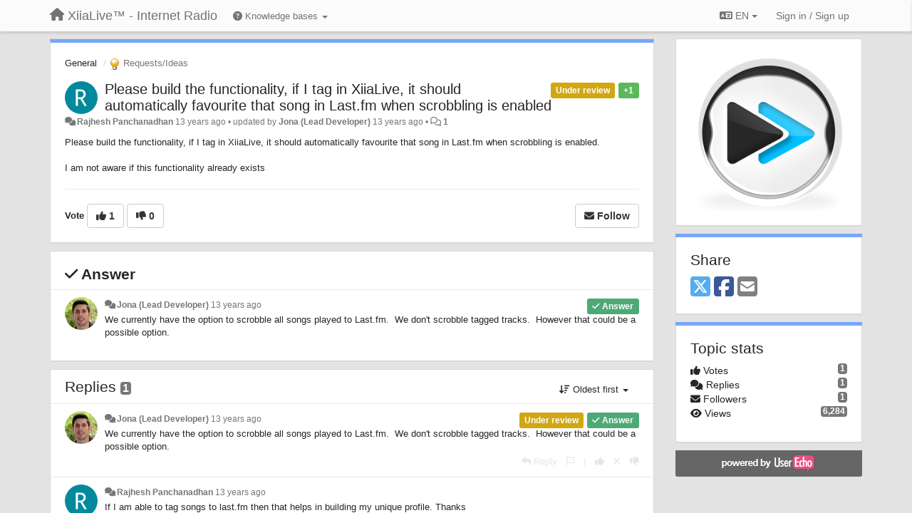

--- FILE ---
content_type: text/html; charset=utf-8
request_url: https://support.xiialive.com/communities/1/topics/396-please-build-the-functionality-if-i-tag-in-xiialive-it-should-automatically-favourite-that-song-in
body_size: 10483
content:
<!DOCTYPE html>
<html lang="en" dir="ltr">
  <head>
    <meta charset="utf-8">
    <meta http-equiv="X-UA-Compatible" content="IE=edge">

    
    <meta name="viewport" content="width=device-width, initial-scale=1.0" />    

    <meta name="description" content="
  Please build the functionality, if I tag in XiiaLive, it should automatically favourite that song in Last.fm when scrobbling is enabled.I am not aware if this functionality already exists
">
    <meta name="author" content="">
    <meta name="apple-mobile-web-app-capable" content="yes">

    <title>
  Please build the functionality, if I tag in XiiaLive, it … / General / XiiaLive™ - Internet Radio
</title>
    
  
  <meta name="title" content="Please build the functionality, if I tag in XiiaLive, it … / General / XiiaLive™ - Internet Radio" />
  


    
    <link rel="canonical" href="https://support.xiialive.com/communities/1/topics/396-please-build-the-functionality-if-i-tag-in-xiialive-it-should-automatically-favourite-that-song-in"/>
    

    

    
    <link rel="apple-touch-icon" href="https://xiialive.userecho.com/s/attachments/61/0/0/project_logo.png">
    

    


<script>
var initqueue = [];
var interface_mode = '';
var _uls_ls=(new Date()).getTime();
if (typeof __subfolder == 'undefined') var __subfolder='';

var _ue_globals=[];
_ue_globals['is_staff'] = false;
_ue_globals['lang_code'] = 'en';
_ue_globals['lang_direction'] = 'ltr';
_ue_globals['datepicker_lang_code'] = 'en';
_ue_globals['max_image_upload_size'] = 5242880;
_ue_globals['max_file_upload_size'] = 20971520;




_ue_globals['redactor_file_upload'] = true;

_ue_globals['redactor_ueactions'] = false;
_ue_globals['redactor_ue_ai'] = false;





function _checkYT(img){
	if(img.naturalHeight <= 90){
		var path = img.src;
		var altpath = path.replace('/maxresdefault.webp','/hqdefault.jpg').replace('/vi_webp/','/vi/');
		if (altpath != path){
			img.src = altpath;
		}
	}
}
</script>



  
        




    
    
    

    
    

    <link rel="stylesheet" href="/s/compress/css/output.ae92dd5887c7.css" type="text/css">

    

    <!-- HTML5 shim and Respond.js IE8 support of HTML5 elements and media queries -->
    <!--[if lt IE 9]>
      <script src="https://oss.maxcdn.com/libs/html5shiv/3.7.0/html5shiv.js"></script>
      <script src="https://oss.maxcdn.com/libs/respond.js/1.4.2/respond.min.js"></script>
    <![endif]-->

    



<style>

body {




}

/* Dashboard background color */


body {background-color: #E3E3E3;}

.module.module-topiclist .module-body {
  background-color: #E3E3E3;
}

/* Modules background color */
.panel {
background-color: #ffffff;
}

.ue_project_item {
background-color: #ffffff;
}

.module .module-body {
background-color: #ffffff;
}

.ue-content {
background-color: #ffffff;
}

.modal-content {
background-color: #ffffff;
}

.module-nav {
background-color: #ffffff;
}

.module-search .results-pane, .result-info {
background-color: #ffffff;
}

.module-topiclist .topic-item {
    background-color: #ffffff;
}

.module-topiclist .top-section {
    background-color: #ffffff;
    }

.module-topiclist .bottom-section {
    background-color: #ffffff;
    }

.navbar-nav .open .dropdown-menu {
    background-color: #ffffff;
}

.popover-title {
background-color: #f5f5f5;
}

.module-topiclist .tabbed ul.nav-pills, .module-topiclist .tabbed ul#tabs li.active a{
    background-color: #ffffff;
    color:#262626;
}


.dropdown-menu>li>a:hover, .btn-canned-response-dropdown .dropdown-menu>li>div.topic-item:hover {
 background-color: #ffffff;
}

/* Modules border color */

.panel-default {
border-color: #d8d8d8;
}

.ue-content table td {
border-color: #d8d8d8;
}

.ue-content table thead td {
    border-bottom: 3px solid #d8d8d8 !important;
}

.ue-content a.i_item_file:before{
    color: rgba(38,38,38,0.5) !important;
}

.module .module-body {
	border-color: #d8d8d8
}

.module {
    border-color: #d8d8d8
}

.form-control {
	border-color: #d8d8d8
}

.redactor-layer {
border-color: #d8d8d8
}

.admin-post-features {
border-bottom: 1px solid #d8d8d8;
}

.modal-header {
border-bottom: 1px solid #d8d8d8;
}

.modal-footer {
border-top: 1px solid #d8d8d8;
}

/*
.topic-solution {
border-color: #d8d8d8;
}
*/

/* Modules lighter color */



.bs-callout-info {
background-color: #f5f5f5;
}


.module-team h3 {
border-bottom: solid 1px #f5f5f5;
}

.comment-private {
background-color: #f5f5f5;
}

.comment-private .ue-content {
background-color: #f5f5f5;
}


.popover-content {
background-color: #ffffff;
}

.ue_project_item > div:first-child {
background-color: #f5f5f5;
}


.table-striped>tbody>tr:nth-child(odd)>td, .table-striped>tbody>tr:nth-child(odd)>th {
background-color: #f5f5f5;
}

.module .module-body .well {
background-color: #f5f5f5;
border-color:#d8d8d8;
}

.pagination>li>a, .pagination>li>span {
background-color: #f5f5f5;
border-color:#d8d8d8;
color:#262626;
}

.nav>li>a:hover, .nav>li>a:focus {
background-color: #f5f5f5;
}

.dropdown-menu {
background-color: #f5f5f5;
}

.dropdown-menu>li>a, .dropdown-menu>li>a:hover {
color:#262626;
}

.nav .open>a, .nav .open>a:hover, .nav .open>a:focus {
background-color: #f5f5f5;
}

.form-control {
background-color: #f5f5f5;
}

.form-control[disabled], .form-control[readonly], fieldset[disabled] .form-control{
background-color: #f5f5f5;
}

.editor-simulator {
  background: #f5f5f5;
  border: 1px solid #d8d8d8;
}

.redactor-layer {
    background-color: #f5f5f5;
}

/*
.redactor-box.redactor-styles-on {
  background-color: #ffffff;
}
*/
/*
body .redactor-box .ue-editor {
  background-color: #ffffff;
}*/
/*
.topic-solution {
background-color: #f5f5f5;
}
*/

/* Badge color */
.badge {
background-color: #
}

/* Font color */
.module-team .staff .username a {
    color:#262626;
}

.module-team .item-username a {
    color:#262626;
}

.ue_project_stats {
    color:#262626;
}


body, .module a,.widget .close  {
	color:#262626;
}

.user-mini-profile a {
    color:#262626;
}


.redactor-dropdown a {
    color: black;
}

.topic-header, .topic-item .topic-header a{
    color:#262626;
}


.form-control, .close {
    color:#262626;
}

.module-topiclist .topic-item:hover {
border-left: solid 4px rgba(38,38,38,0.5);
border-right: solid 4px rgba(38,38,38,0.5);
}


.comment-item:hover {
/*border-left: solid 4px rgba(38,38,38,0.5);
border-right: solid 4px rgba(38,38,38,0.5);
*/

background-color: rgba(245,245,245,0.8);
}

.frontend .navbar-fixed-top .dropdown-menu a {
    color:#262626;
}

/* Light font color */
.module-team .staff .title {
color: #7A7A7A;
}

.module-team .item-rating {
color: #7A7A7A;
}

/* Links color */
a {
color: #428bca;
}

.ue-content a {
color: #428bca;
}
.ue-content blockquote{
color:#262626;
}
.ue-content pre {
color:#262626;
background-color: #f5f5f5;
border-color: #d8d8d8;
word-break: keep-all;
}

.module-stats-topics h4 {
color: #428bca;
}

/* Navigation bar background color */
.frontend .navbar-fixed-top {
background-color: #fbfbfb;
}

.frontend .navbar-fixed-top .btn-default {
background-color: #fbfbfb;
}

.frontend .navbar {
border-color:#7F7F7F;
}

.frontend .navbar .nav>li>a:hover, .nav>li>a:focus {
background-color: #fbfbfb;
}

.frontend .navbar-fixed-top .nav .open>a,.frontend .navbar-fixed-top .nav .open>a:hover,.frontend .navbar-fixed-top .nav .open>a:focus {
background-color: #fbfbfb;
}

/* Navigation bar text color */
.frontend .navbar-fixed-top a, .frontend .navbar .nav > li > a {
color: #737373;
}

/* input group addons */
.input-group-addon {
background-color: #f5f5f5;
color: #262626;
border-color: #d8d8d8;
}

/*
.powered-by-ue-visibility .module-body {
background-color: #f5f5f5;
}
*/

.module-topiclist .topic-item.new-for-user,
.module-topiclist .topic-item.new-for-user .ue-content {
    background-color: #F2F5A9;
}




.module-categories ul > li.selected, .module-forums ul > li.selected, .module-user-profile-menu ul > li.selected{
background-color: rgba(245,245,245,0.8);
}







    
        /* PayPal Button */
.module.module-custom-script{
margin:10px 15px 10px 15px;
}
    








.powered-by-ue-visibility,
body .module.powered-by-ue-visibility,
body .module.powered-by-ue-visibility .module-body,
body .module.powered-by-ue-visibility .module-body a,
body .module.powered-by-ue-visibility .module-body a img{
    display: block !important;
    visibility: visible !important;
}
body .module.powered-by-ue-visibility .module-body a img{
    margin:auto;
}



</style>


    <link rel="shortcut icon" href="/s/images/favicon.ico" />



    
  </head>

<body class="frontend theme-default 
  dashboard layout-right-sidebar view-topic
" 
  data-forum-id='1'
>







    <div class="navbar navbar-fixed-top" role="navigation">
      <div class="container">

        


        <div class="navbar-header">
          <a class="navbar-brand" href="/"><i class="fas fa-home"></i><span class="hidden-sm placeholder"> XiiaLive™ - Internet Radio</span></a>
        </div>

        <div class="collapse2 navbar-collapse2">
          <ul class="nav navbar-nav hidden-xs">
            
              
              
              
              
              
            

            
              <li class="dropdown navbar-kb-forums">
                  <a class="dropdown-toggle" href="#" data-toggle="dropdown"><i class="fas fa-question-circle"></i><span class="hidden-xs kb-header"> Knowledge bases <b class="caret"></b></span></a>
                  <ul class="dropdown-menu">
                    
                      <li>
                        <a class="f3" style="padding-left:20px;white-space:nowrap;" href="/knowledge-bases/3-wiki">
                          <table style="width:100%;">
                            <tr>
                              <td class="text-align-left">Wiki</td>
                              <td class="text-align-right"><span  style="margin-left:10px;" class="badge">23</span></td>
                            </tr>
                          </table>
                        </a>
                      </li>
                    
                      <li>
                        <a class="f4" style="padding-left:20px;white-space:nowrap;" href="/knowledge-bases/4-release-notes">
                          <table style="width:100%;">
                            <tr>
                              <td class="text-align-left">Release notes</td>
                              <td class="text-align-right"><span  style="margin-left:10px;" class="badge">17</span></td>
                            </tr>
                          </table>
                        </a>
                      </li>
                    
                  </ul>
              </li>
            

            
          </ul>


        
        <button type="button" class="btn btn-default pull-right nav-button visible-xs offcanvas-toggle" data-toggle="offcanvas" aria-label="Menu"><i class="fas fa-bars"></i></button>
        
        
        <ul class="nav nav-right hidden-xs">
          



  
  <li class="dropdown light only-icon language-selector">
    <a class="dropdown-toggle btn btn-default" data-toggle="dropdown" href="#">
      <i class="fas fa-language hidden-xs"></i> EN <b class="caret"></b>
    </a>
    <ul class="dropdown-menu pull-right">
      
        <li dir="ltr" onclick="$(this).find('a').click();"><a href="/communities/1/topics/396-please-build-the-functionality-if-i-tag-in-xiialive-it-should-automatically-favourite-that-song-in?lang=en">English (EN)</a></li>
      
        <li dir="ltr" onclick="$(this).find('a').click();"><a href="/communities/1/topics/396-please-build-the-functionality-if-i-tag-in-xiialive-it-should-automatically-favourite-that-song-in?lang=ru">Русский (RU)</a></li>
      
        <li dir="ltr" onclick="$(this).find('a').click();"><a href="/communities/1/topics/396-please-build-the-functionality-if-i-tag-in-xiialive-it-should-automatically-favourite-that-song-in?lang=es">Español (ES)</a></li>
      
        <li dir="ltr" onclick="$(this).find('a').click();"><a href="/communities/1/topics/396-please-build-the-functionality-if-i-tag-in-xiialive-it-should-automatically-favourite-that-song-in?lang=fr">Français (FR)</a></li>
      
        <li dir="ltr" onclick="$(this).find('a').click();"><a href="/communities/1/topics/396-please-build-the-functionality-if-i-tag-in-xiialive-it-should-automatically-favourite-that-song-in?lang=de">Deutsch (DE)</a></li>
      
        <li dir="ltr" onclick="$(this).find('a').click();"><a href="/communities/1/topics/396-please-build-the-functionality-if-i-tag-in-xiialive-it-should-automatically-favourite-that-song-in?lang=nl">Nederlands (NL)</a></li>
      
        <li dir="ltr" onclick="$(this).find('a').click();"><a href="/communities/1/topics/396-please-build-the-functionality-if-i-tag-in-xiialive-it-should-automatically-favourite-that-song-in?lang=is">Íslenska (IS)</a></li>
      
        <li dir="ltr" onclick="$(this).find('a').click();"><a href="/communities/1/topics/396-please-build-the-functionality-if-i-tag-in-xiialive-it-should-automatically-favourite-that-song-in?lang=et">Eesti (ET)</a></li>
      
        <li dir="ltr" onclick="$(this).find('a').click();"><a href="/communities/1/topics/396-please-build-the-functionality-if-i-tag-in-xiialive-it-should-automatically-favourite-that-song-in?lang=kk">Қазақша (KK)</a></li>
      
        <li dir="ltr" onclick="$(this).find('a').click();"><a href="/communities/1/topics/396-please-build-the-functionality-if-i-tag-in-xiialive-it-should-automatically-favourite-that-song-in?lang=uk">‪Українська‬ (UK)</a></li>
      
        <li dir="ltr" onclick="$(this).find('a').click();"><a href="/communities/1/topics/396-please-build-the-functionality-if-i-tag-in-xiialive-it-should-automatically-favourite-that-song-in?lang=da">Dansk (DA)</a></li>
      
        <li dir="ltr" onclick="$(this).find('a').click();"><a href="/communities/1/topics/396-please-build-the-functionality-if-i-tag-in-xiialive-it-should-automatically-favourite-that-song-in?lang=ca">Català (CA)</a></li>
      
        <li dir="ltr" onclick="$(this).find('a').click();"><a href="/communities/1/topics/396-please-build-the-functionality-if-i-tag-in-xiialive-it-should-automatically-favourite-that-song-in?lang=pl">Polski (PL)</a></li>
      
    </ul>
  </li>




  
    <li class="link-signin"><a href="#" class="btn btn-default" onclick="showSigninPanel();return false;" aria-label="Sign in / Sign up"><span class="visible-xs visible-sm"><i style="padding-left: 3px;padding-right: 3px;" class="fas fa-sign-in-alt"></i></span><span class="hidden-xs hidden-sm">Sign in / Sign up</span></a></li>
  




<script>
function extractFullDomain(url){
	var location_array = url.split('/');
	var domain = "";
	for (i = 0; i < 3; i++) { 
    	domain += location_array[i];
    	if (i < 2) {
    		domain += "/";
    	}
	}
	return domain;
}
function showSigninPanel(locResult){
	
		params='';if (locResult) params = '?local_result='+escape(locResult);
		
		ue_modal({'src':'/dialog/signin/'+params, 'max-width':'500px', callback: function () {ueTriggerEvent(window, 'uesigninpopuploaded');}});
	
}



</script>


         </ul>
         


        </div><!-- /.nav-collapse -->


      </div><!-- /.container -->
    </div><!-- /.navbar -->

<div class="navbar-offcanvas">
<button class="btn btn-default back-button" data-toggle="offcanvas" aria-label="Menu"><i class="fas fa-chevron-right"></i></button>

<ul class="nav user-menu">
  



  
  <li class="dropdown light only-icon language-selector">
    <a class="dropdown-toggle btn btn-default" data-toggle="dropdown" href="#">
      <i class="fas fa-language hidden-xs"></i> EN <b class="caret"></b>
    </a>
    <ul class="dropdown-menu pull-right">
      
        <li dir="ltr" onclick="$(this).find('a').click();"><a href="/communities/1/topics/396-please-build-the-functionality-if-i-tag-in-xiialive-it-should-automatically-favourite-that-song-in?lang=en">English (EN)</a></li>
      
        <li dir="ltr" onclick="$(this).find('a').click();"><a href="/communities/1/topics/396-please-build-the-functionality-if-i-tag-in-xiialive-it-should-automatically-favourite-that-song-in?lang=ru">Русский (RU)</a></li>
      
        <li dir="ltr" onclick="$(this).find('a').click();"><a href="/communities/1/topics/396-please-build-the-functionality-if-i-tag-in-xiialive-it-should-automatically-favourite-that-song-in?lang=es">Español (ES)</a></li>
      
        <li dir="ltr" onclick="$(this).find('a').click();"><a href="/communities/1/topics/396-please-build-the-functionality-if-i-tag-in-xiialive-it-should-automatically-favourite-that-song-in?lang=fr">Français (FR)</a></li>
      
        <li dir="ltr" onclick="$(this).find('a').click();"><a href="/communities/1/topics/396-please-build-the-functionality-if-i-tag-in-xiialive-it-should-automatically-favourite-that-song-in?lang=de">Deutsch (DE)</a></li>
      
        <li dir="ltr" onclick="$(this).find('a').click();"><a href="/communities/1/topics/396-please-build-the-functionality-if-i-tag-in-xiialive-it-should-automatically-favourite-that-song-in?lang=nl">Nederlands (NL)</a></li>
      
        <li dir="ltr" onclick="$(this).find('a').click();"><a href="/communities/1/topics/396-please-build-the-functionality-if-i-tag-in-xiialive-it-should-automatically-favourite-that-song-in?lang=is">Íslenska (IS)</a></li>
      
        <li dir="ltr" onclick="$(this).find('a').click();"><a href="/communities/1/topics/396-please-build-the-functionality-if-i-tag-in-xiialive-it-should-automatically-favourite-that-song-in?lang=et">Eesti (ET)</a></li>
      
        <li dir="ltr" onclick="$(this).find('a').click();"><a href="/communities/1/topics/396-please-build-the-functionality-if-i-tag-in-xiialive-it-should-automatically-favourite-that-song-in?lang=kk">Қазақша (KK)</a></li>
      
        <li dir="ltr" onclick="$(this).find('a').click();"><a href="/communities/1/topics/396-please-build-the-functionality-if-i-tag-in-xiialive-it-should-automatically-favourite-that-song-in?lang=uk">‪Українська‬ (UK)</a></li>
      
        <li dir="ltr" onclick="$(this).find('a').click();"><a href="/communities/1/topics/396-please-build-the-functionality-if-i-tag-in-xiialive-it-should-automatically-favourite-that-song-in?lang=da">Dansk (DA)</a></li>
      
        <li dir="ltr" onclick="$(this).find('a').click();"><a href="/communities/1/topics/396-please-build-the-functionality-if-i-tag-in-xiialive-it-should-automatically-favourite-that-song-in?lang=ca">Català (CA)</a></li>
      
        <li dir="ltr" onclick="$(this).find('a').click();"><a href="/communities/1/topics/396-please-build-the-functionality-if-i-tag-in-xiialive-it-should-automatically-favourite-that-song-in?lang=pl">Polski (PL)</a></li>
      
    </ul>
  </li>




  
    <li class="link-signin"><a href="#" class="btn btn-default" onclick="showSigninPanel();return false;" aria-label="Sign in / Sign up"><span class="visible-xs visible-sm"><i style="padding-left: 3px;padding-right: 3px;" class="fas fa-sign-in-alt"></i></span><span class="hidden-xs hidden-sm">Sign in / Sign up</span></a></li>
  




<script>
function extractFullDomain(url){
	var location_array = url.split('/');
	var domain = "";
	for (i = 0; i < 3; i++) { 
    	domain += location_array[i];
    	if (i < 2) {
    		domain += "/";
    	}
	}
	return domain;
}
function showSigninPanel(locResult){
	
		params='';if (locResult) params = '?local_result='+escape(locResult);
		
		ue_modal({'src':'/dialog/signin/'+params, 'max-width':'500px', callback: function () {ueTriggerEvent(window, 'uesigninpopuploaded');}});
	
}



</script>


</ul>

</div>





<div id="wrap">

    <div class="container">
      

      
      <div id="content-wrapper" class="row row-offcanvas row-offcanvas-right">




        <!-- main -->
        <div class="main-content col-xs-12 col-sm-8 col-md-9">
          <div class="row">
            
  
    


   <div id="module_1" class="module module-topic" >
       	




<div class="topic-container">








<!-- Topic item -->
<div id="topic-396" data-topic-mode="full" data-topic-id="396" data-forum-id="1" class="topic-item topic-item-full">

<div class="module-body">



<ol class="breadcrumb" style="margin-bottom:0px;">

  <li><a href="/communities/1-general">General</a></li>

  <li class="active"><span class="topic-type-image" title="Requests/Ideas">

	
		
		
		
			<img src="/s/cache/33/a2/33a247611ce2e695282d435d1b0b9b08.png" width="16" height="16" alt="" style="width:16px;height:16px;"/>
		
		
	

Requests/Ideas</span></li>
</ol>





<div class="topic-avatar">
<img class="avatar ajax-popover clickable" onclick="window.open('/users/738-rajhesh-panchanadhan/topics/')" style="height:46px;width:46px;background-color:#03899C;" src="https://cdn.userecho.com/characters/82.png?1" data-popover-class="mini-profile" data-popover-object-id="738" data-popover-url="/dialog/user/738/mini-profile/" alt=""/>

</div>







<div class="topic-votes pull-right">
        <span  data-toggle="tooltip" title="1 vote"  class="label label-success">+1</span>
</div>








    
    
    <div class="topic-status topic-status-11">
        
        
        <span class="label label-sm" style="background-color:#D1A712">Under review</span>
        
        
    </div>
    
    
    

    


    <ul class="topic-actions" data-topic-id="396">
        
            
        
    </ul>
    

    

    


    
    
    <h1 class="topic-header"><a href='/communities/1/topics/396-please-build-the-functionality-if-i-tag-in-xiialive-it-should-automatically-favourite-that-song-in' target='_self'>Please build the functionality, if I tag in XiiaLive, it should automatically favourite that song in Last.fm when scrobbling is enabled</a></h1>
    
    
    


    
    <div class="topic-details">
        <i class="fa-fw fas fa-comments icon-source" title="via Forum" data-html="true" rel="tooltip"></i><a class="ajax-popover" href="/users/738-rajhesh-panchanadhan/topics/" data-popover-class="mini-profile" data-popover-object-id="738" data-popover-url="/dialog/user/738/mini-profile/">Rajhesh Panchanadhan</a> <span class="date-created" data-toggle="tooltip" title="Sept. 4, 2012, 5:33 a.m.">13 years ago</span>


        
            
        
        •
        
            <span class="topic-updated-info"> updated by <a class="ajax-popover" href="/users/1-jona/topics/" data-popover-class="mini-profile" data-popover-object-id="1" data-popover-url="/dialog/user/1/mini-profile/">Jona (Lead Developer)</a> <span class="date-updated" data-toggle="tooltip" title="July 23, 2013, 11:30 p.m.">13 years ago</span> • </span>
        

        <span class="topic-comment-count">
            <i class="far fa-comments"></i> <a href='/communities/1/topics/396-please-build-the-functionality-if-i-tag-in-xiialive-it-should-automatically-favourite-that-song-in' target='_self'>1</a>
        </span>

        <span id="fb396performer"></span>

        

        

    </div>
    


    


    
	<div class="topic-text ue-content"><div><p>Please build the functionality, if I tag in XiiaLive, it should automatically favourite that song in Last.fm when scrobbling is enabled.<br></p><p><br></p><p>I am not aware if this functionality already exists</p></div><div class="gradientback"></div></div>

	

	

    

    

	
            
            
            
    


	
	<div class="topic-tags">

                    
    					
                    
	</div>
	

	<!-- voting & follow -->
	
    


  <!-- voting & follow -->
  <div class="actions-bar">
  <div style="display:none"><input type="hidden" name="csrfmiddlewaretoken" value="sQoW0klxzUns25dFDANIRNPjdOsCdyq4E52PKUM0vvluJwFBbqbYawEb3WC5QhpZ"></div>
  
    <span class="vote-text hidden-xs">Vote</span>

    

      

        <button data-action="vote" data-toggle="tooltip" title="+1 this topic" data-vote-value="1" data-loading-text="<i class='fas fa-sync fa-spin'></i>" class="btn btn-default"><i class="fas fa-thumbs-up"></i> <span>1</span></button>

      

    
      

        <button data-action="vote" data-toggle="tooltip" title="-1 this topic" data-vote-value="-1" data-loading-text="<i class='fas fa-sync fa-spin'></i>" class="btn btn-default"><i class="fas fa-thumbs-down"></i> <span>0</span></button>
      
          
    
    
    
    <button data-action="vote" data-toggle="tooltip" title="Remove your vote from this topic" data-loading-text="<i class='fas fa-sync fa-spin'></i>" class="btn btn-default" style="font-weight:normal;display:none" data-vote-value="0">Undo</button>

    
  
  


  <button  class="btn btn-default pull-right btn-follow" data-toggle="tooltip" data-follow-text="Follow" data-following-text="Following" title="When somebody makes an update here, you will get an email with the details" data-loading-text="<i class='fas fa-sync fa-spin'></i>" data-object-type="topic" data-object-id="396" data-action="follow"><i class="fas fa-envelope"></i> <span>Follow</span></button>

  </div>
    


    <!-- voting for kb -->
    
    

    
    

    
    

    
    

    </div>


    
    
    

    
    
    
    <div class="module-body module-topic-answer" style="margin-top: 10px;border-top-width:1px;">
    <h3 style="font-weight:bold;"><i class="fas fa-check"></i>
    
    Answer
    
    </h3>
    <div class="topic-solution">
    <div class="comments-pinned">
		
            
            
<!-- Comment item -->
<div id="comment-1200" data-id="1200" data-depth="0" data-privacy-mode="1" data-is-answer="True" data-topic-status="11" class="comment-item co0  comment-answer" data-created="2012-09-09 21:38:06"data-user-id="1">
  	
	<div class="topic-avatar"><img class="avatar ajax-popover clickable" onclick="window.open('/users/1-jona/topics/')" style="height:46px;width:46px;background-color:#FFFFFF;" src="/s/cache/28/25/2825c4aa92a81c6b76e767ea91b8d237.png" data-popover-class="mini-profile" data-popover-object-id="1" data-popover-url="/dialog/user/1/mini-profile/" alt=""/>
</div>
	
	
	<div class="info-status comment-votes pull-right"><span class="label hidden">0</span></div>
	

    

	

	



	
	
	<div class="info-status pull-right answer"><span class="label label-default"><i class="fas fa-check"></i> Answer</span></div>
	
	

	
		<div class="topic-status">
	        <span class="label label-sm" style="background-color:#D1A712">Under review</span>
		</div>
	
	
	<div class="comment-details">
		<i class="fa-fw fas fa-comments icon-source" title="via Forum" data-html="true" rel="tooltip"></i><a class="author ajax-popover" href="/users/1-jona/topics/" data-popover-class="mini-profile" data-popover-object-id="1" data-popover-url="/dialog/user/1/mini-profile/">Jona (Lead Developer)</a> <a data-toggle="tooltip" data-html="true" title="Sept. 9, 2012, 9:38 p.m." href="#comment-1200">13 years ago</a>
    </div>
	<div class="comment-text ue-content"><p>We currently have the option to scrobble all songs played to Last.fm.  We don't scrobble tagged tracks.  However that could be a possible option.<br></p></div>
	



<div class="comment-actions-bar">
<ul class="comment-actions">
  
  
  
  
  

  
  
  

  


  
  
<li id="rl_ue_comments_threadedcomment_1200">
  	<div class="dropdown">
    <a class="dropdown-toggle" data-toggle="dropdown" href="#" title="Flag the message">
      <i class="far fa-flag"></i>
    </a>
    <ul class="dropdown-menu dropdown-menu-right" role="menu">
				<li class="dropdown-header">Is it?</li>
            	<li><a href="#" onclick="putReport('ue_comments.threadedcomment','1200',1);return false;">Inappropriate</a></li>
			    <li><a href="#" onclick="putReport('ue_comments.threadedcomment','1200',2);return false;">Spam</a></li>
    			<li><a href="#" onclick="putReport('ue_comments.threadedcomment','1200',3);return false;">Duplicate</a></li>
	 </div>
  </li>
  

  
    
    
    <li><span>|</span></li>
    <li>
      <a class='vote-up' data-action="upvote-comment" title="+1 this reply" data-toggle="tooltip" href="#" aria-label="+1 this reply">
        <i class="fas fa-thumbs-up"></i>
      </a>
    </li>

    <li>
      <a class='vote-cancel' data-action="cancelvote-comment" title="Cancel your vote" data-toggle="tooltip" href="#" aria-label="Cancel your vote">
        <i class="fas fa-times"></i>
      </a>
    </li>
    
    <li>
      <a class='vote-down' data-action="downvote-comment" title="-1 this reply" data-toggle="tooltip" href="#" aria-label="-1 this reply">
        <i class="fas fa-thumbs-down"></i>
      </a>
    </li>
    

    
    

  


  
</ul>
</div>



	
</div>
            
		
    	</div>
    </div>
    </div>
    
    
    
    

</div>


</div>


   </div>





<!-- comments -->
	<div class="module module-comments">
        <div class="module-body">

    <ul class="nav nav-pills">
    <li>

	<div class="text-21">

    
        
        Replies <span class="label label-default" style="padding: 0px 3px 1px 3px;" id="count">1</span>
        

        
    

    </div>

    </li>

    <li id="dropdown-sort" class="dropdown pull-right" data-toggle="tooltip" title="" data-original-title="Select sorting mode for comments">
    <a role="button" id="sort-combo-link" direction="up" class="dropdown-toggle" data-toggle="dropdown">

    <i class="fas fa-sort-amount-down"></i>
    Oldest first <b class="caret"></b></a>
    <ul class="dropdown-menu pull-right">
        <li data-action='reply-change-order' data-direction='down'><a href="#">Newest first</a></li>
        <li data-action='reply-change-order' data-direction='up'><a href="#">Oldest first</a></li>
    </ul>
    </li>

    </ul>


	



		

		<div class="comments-list" data-comments-order="up" data-topic-id="396">
			
<!-- Comment item -->
<div id="comment-1200" data-id="1200" data-depth="0" data-privacy-mode="1" data-is-answer="True" data-topic-status="11" class="comment-item co0  comment-answer" data-created="2012-09-09 21:38:06"data-user-id="1">
  	
	<div class="topic-avatar"><img class="avatar ajax-popover clickable" onclick="window.open('/users/1-jona/topics/')" style="height:46px;width:46px;background-color:#FFFFFF;" src="/s/cache/28/25/2825c4aa92a81c6b76e767ea91b8d237.png" data-popover-class="mini-profile" data-popover-object-id="1" data-popover-url="/dialog/user/1/mini-profile/" alt=""/>
</div>
	
	
	<div class="info-status comment-votes pull-right"><span class="label hidden">0</span></div>
	

    

	

	



	
	
	<div class="info-status pull-right answer"><span class="label label-default"><i class="fas fa-check"></i> Answer</span></div>
	
	

	
		<div class="topic-status">
	        <span class="label label-sm" style="background-color:#D1A712">Under review</span>
		</div>
	
	
	<div class="comment-details">
		<i class="fa-fw fas fa-comments icon-source" title="via Forum" data-html="true" rel="tooltip"></i><a class="author ajax-popover" href="/users/1-jona/topics/" data-popover-class="mini-profile" data-popover-object-id="1" data-popover-url="/dialog/user/1/mini-profile/">Jona (Lead Developer)</a> <a data-toggle="tooltip" data-html="true" title="Sept. 9, 2012, 9:38 p.m." href="#comment-1200">13 years ago</a>
    </div>
	<div class="comment-text ue-content"><p>We currently have the option to scrobble all songs played to Last.fm.  We don't scrobble tagged tracks.  However that could be a possible option.<br></p></div>
	



<div class="comment-actions-bar">
<ul class="comment-actions">
  
  
  
  
  <li><a data-type="reply-comment" data-action="reply-comment" href="#" aria-label="Reply"><i class="fas fa-reply"></i><span class="hidden-xs"> Reply</span></a></li>
  
  

  
  
  

  


  
  
<li id="rl_ue_comments_threadedcomment_1200">
  	<div class="dropdown">
    <a class="dropdown-toggle" data-toggle="dropdown" href="#" title="Flag the message">
      <i class="far fa-flag"></i>
    </a>
    <ul class="dropdown-menu dropdown-menu-right" role="menu">
				<li class="dropdown-header">Is it?</li>
            	<li><a href="#" onclick="putReport('ue_comments.threadedcomment','1200',1);return false;">Inappropriate</a></li>
			    <li><a href="#" onclick="putReport('ue_comments.threadedcomment','1200',2);return false;">Spam</a></li>
    			<li><a href="#" onclick="putReport('ue_comments.threadedcomment','1200',3);return false;">Duplicate</a></li>
	 </div>
  </li>
  

  
    
    
    <li><span>|</span></li>
    <li>
      <a class='vote-up' data-action="upvote-comment" title="+1 this reply" data-toggle="tooltip" href="#" aria-label="+1 this reply">
        <i class="fas fa-thumbs-up"></i>
      </a>
    </li>

    <li>
      <a class='vote-cancel' data-action="cancelvote-comment" title="Cancel your vote" data-toggle="tooltip" href="#" aria-label="Cancel your vote">
        <i class="fas fa-times"></i>
      </a>
    </li>
    
    <li>
      <a class='vote-down' data-action="downvote-comment" title="-1 this reply" data-toggle="tooltip" href="#" aria-label="-1 this reply">
        <i class="fas fa-thumbs-down"></i>
      </a>
    </li>
    

    
    

  


  
</ul>
</div>



	
</div>
<!-- Comment item -->
<div id="comment-1199" data-id="1199" data-depth="0" data-privacy-mode="1" class="comment-item co0 " data-created="2013-07-23 23:30:48"data-user-id="738">
  	
	<div class="topic-avatar"><img class="avatar ajax-popover clickable" onclick="window.open('/users/738-rajhesh-panchanadhan/topics/')" style="height:46px;width:46px;background-color:#03899C;" src="https://cdn.userecho.com/characters/82.png?1" data-popover-class="mini-profile" data-popover-object-id="738" data-popover-url="/dialog/user/738/mini-profile/" alt=""/>
</div>
	
	
	<div class="info-status comment-votes pull-right"><span class="label hidden">0</span></div>
	

    

	

	



	
	
	

	
	
	<div class="comment-details">
		<i class="fa-fw fas fa-comments icon-source" title="via Forum" data-html="true" rel="tooltip"></i><a class="author ajax-popover" href="/users/738-rajhesh-panchanadhan/topics/" data-popover-class="mini-profile" data-popover-object-id="738" data-popover-url="/dialog/user/738/mini-profile/">Rajhesh Panchanadhan</a> <a data-toggle="tooltip" data-html="true" title="July 23, 2013, 11:30 p.m." href="#comment-1199">13 years ago</a>
    </div>
	<div class="comment-text ue-content">If I am able to tag songs to last.fm then that helps in building my unique profile. Thanks</div>
	



<div class="comment-actions-bar">
<ul class="comment-actions">
  
  
  
  
  <li><a data-type="reply-comment" data-action="reply-comment" href="#" aria-label="Reply"><i class="fas fa-reply"></i><span class="hidden-xs"> Reply</span></a></li>
  
  

  
  
  

  


  
  
<li id="rl_ue_comments_threadedcomment_1199">
  	<div class="dropdown">
    <a class="dropdown-toggle" data-toggle="dropdown" href="#" title="Flag the message">
      <i class="far fa-flag"></i>
    </a>
    <ul class="dropdown-menu dropdown-menu-right" role="menu">
				<li class="dropdown-header">Is it?</li>
            	<li><a href="#" onclick="putReport('ue_comments.threadedcomment','1199',1);return false;">Inappropriate</a></li>
			    <li><a href="#" onclick="putReport('ue_comments.threadedcomment','1199',2);return false;">Spam</a></li>
    			<li><a href="#" onclick="putReport('ue_comments.threadedcomment','1199',3);return false;">Duplicate</a></li>
	 </div>
  </li>
  

  
    
    
    <li><span>|</span></li>
    <li>
      <a class='vote-up' data-action="upvote-comment" title="+1 this reply" data-toggle="tooltip" href="#" aria-label="+1 this reply">
        <i class="fas fa-thumbs-up"></i>
      </a>
    </li>

    <li>
      <a class='vote-cancel' data-action="cancelvote-comment" title="Cancel your vote" data-toggle="tooltip" href="#" aria-label="Cancel your vote">
        <i class="fas fa-times"></i>
      </a>
    </li>
    
    <li>
      <a class='vote-down' data-action="downvote-comment" title="-1 this reply" data-toggle="tooltip" href="#" aria-label="-1 this reply">
        <i class="fas fa-thumbs-down"></i>
      </a>
    </li>
    

    
    

  


  
</ul>
</div>



	
</div>
		</div>

		

		

		<!-- comment template -->
		<div id="comment-template" data-topic-id="396" class="comment-item" style="display:none">

			
				
				<div><input data-action="signin-comment" type="submit" class="btn btn-default" value="Post comment as"/></div>
				
			
		</div>
		<!-- end comment template -->

		</div>
	</div>






<script>
_comment_edit_url_='/comments/edit/';
_comment_post_url_='/comments/post/';
_return_path_='/communities/1-general';
initqueue.push(function() {
	//console.log('init c');
	setupImageZoom($('.module-topic .ue-content img'));
	setupImageZoom($('.module-comments .ue-content img'));

	newComment();

	// Comment form activationif needed
	

	
	// check if url has hashtag - check if it's comment and exists. otherwise try to preload.
	var hashtag = window.location.hash;
	if (hashtag && hashtag.substring(1,9) == 'comment-' && $('.comments-list .comment-item#'+hashtag.substring(1)).length == 0 && $('.module-comments [data-action="show-more-comments"]').length > 0){
		// will change the link 'show more' to load all and navigate to specific comment if exists
		show_more_data = $('.module-comments [data-action="show-more-comments"]');
		show_more_data.attr('data-load-all','true');
		show_more_data.attr('data-navigate-to-comment',hashtag);
		show_more_data.click();
	}
	

    ueApplySubfolder2Captcha();
});

</script>


  


          
          


          </div>

          
          <div class="row powered-by-ue-visibility">
            <div class="col-xs-12" style="text-align:center;">
              <p class="text-muted" style="margin-top: 10px;"><a href="https://userecho.com?pcode=pwbue_label_xiialive&amp;utm_source=pblv5&amp;utm_medium=cportal&amp;utm_campaign=pbue" target="_blank">Customer support service</a> by UserEcho</p>
            </div>
          </div>
          

        </div>
        <!-- /main -->



        <!-- right sidebar -->
        <div class="col-xs-8 col-sm-4 col-md-3 sidebar-offcanvas" id="sidebar" role="navigation">

          <div class="row">
            
  
    
      




   <div id="module_14" class="module module-image" >
       	
        <div class="module-body">
       	
	
		<div style="text-align:center">
			<a href="http://www.xiialive.com/">

	
			<img class="full-width" src="/s/attachments/61/1/0/14.png"/>
	

</a>
		</div>
	


       	</div>
        
   </div>












    <div class="module module-share">
        <div class="module-body">
            <h3>Share</h3>

            <div class="share-buttons">
                    
                    <a id="share-twitter" href="#" aria-label="X (Twitter)"><i class="fab fa-2x fa-square-x-twitter" style="color: #55acee;"></i></a>
                    <a id="share-facebook" href="#" aria-label="Facebook"><i class="fab fa-2x fa-square-facebook" style="color: #3B5998;"></i></a>
                    
                    <a id="share-email" href="#" aria-label="Email"><i class="fa fa-2x fa-square-envelope"></i></a>
            </div>

        </div>
    </div>




    <div class="module module-stats module-links">
        <div class="module-body">
        
            <h3>Topic stats</h3>
            <ul>
                <li>
                    <span class="badge pull-right">1</span>
                    <i class="fas fa-thumbs-up"></i> Votes
                </li>
                <li>
                    <span class="badge pull-right">1</span>
                    <i class="fas fa-comments"></i> Replies
                </li>
                <li>
                    <span class="badge pull-right">1</span>
                    <i class="fas fa-envelope"></i> Followers
                </li>
                <li>
                    <span class="badge pull-right">6,284</span>
                    <i class="fas fa-eye"></i> Views
                </li>
            </ul>
        
        </div>
    </div>


<script>
initqueue.push(function() {
    url=document.location;

    //email
    $('#share-email').on('click',function() {
        location.href="mailto:?subject=Please build the functionality, if I tag in XiiaLive, it should automatically favourite that song in Last.fm when scrobbling is enabled&body="+url
    });


    //twitter
    $('#share-twitter').on('click',function() {
        twitter_share_url="https://x.com/share?text=Please build the functionality, if I tag in XiiaLive, it …&url="+url;
        popupwindow(twitter_share_url, "X (Twitter) share",550,420);
    });

    //facebook
    $('#share-facebook').on('click',function() {
        facebook_share_url="https://www.facebook.com/share.php?u="+ url;
        popupwindow(facebook_share_url, "Facebook share",550,420);
    });

    



});
</script>


    
  


            
            
            <div class="module powered-by-ue-visibility">
              <div class="module-body" style="text-align:center;padding:5px;background-color: #666666;">
                <a href="https://userecho.com?pcode=pwbue_label_xiialive&amp;utm_source=pblv4&amp;utm_medium=cportal&amp;utm_campaign=pbue" target="_blank">
                  <img style="" alt="Powered by UserEcho" src="https://userecho.com/s/img/poweredby_ue.png">
                </a>
              </div>
            </div>
            
          </div>
        <!-- /sidebar -->
        </div><!--/span-->



    <div class="col-xs-12">
    <div class="row bottom-modules">

    
  
    
  


    </div>
    </div>


    </div><!--/row-->



    
    </div><!--/.container-->
    <div class="backdrop"></div>
    </div>




    <!-- Placeholder for modals -->
    <div id="popup_container" class="ue_modal"><div id="default_popup"></div></div>

    <!-- Bootstrap core JavaScript
    ================================================== -->
    <!-- Placed at the end of the document so the pages load faster -->
    <script src="/s/libs/jquery/3.6.0/jquery.min.js"></script>


<input type="hidden" name="csrfmiddlewaretoken" value="0M7coPlWoE0vIdIEcE2kAQaC9DsrcG1wc1L58pMpkfYxpEaAKuqATzZuZLCUPp0r">
<script>
if (typeof __m_settings == 'undefined') var __m_settings=[];
</script>




<!-- JSI18N START -->
<script>
'use strict';
{
  const globals = this;
  const django = globals.django || (globals.django = {});

  
  django.pluralidx = function(count) { return (count == 1) ? 0 : 1; };
  

  /* gettext library */

  django.catalog = django.catalog || {};
  

  if (!django.jsi18n_initialized) {
    django.gettext = function(msgid) {
      const value = django.catalog[msgid];
      if (typeof value === 'undefined') {
        return msgid;
      } else {
        return (typeof value === 'string') ? value : value[0];
      }
    };

    django.ngettext = function(singular, plural, count) {
      const value = django.catalog[singular];
      if (typeof value === 'undefined') {
        return (count == 1) ? singular : plural;
      } else {
        return value.constructor === Array ? value[django.pluralidx(count)] : value;
      }
    };

    django.gettext_noop = function(msgid) { return msgid; };

    django.pgettext = function(context, msgid) {
      let value = django.gettext(context + '\x04' + msgid);
      if (value.includes('\x04')) {
        value = msgid;
      }
      return value;
    };

    django.npgettext = function(context, singular, plural, count) {
      let value = django.ngettext(context + '\x04' + singular, context + '\x04' + plural, count);
      if (value.includes('\x04')) {
        value = django.ngettext(singular, plural, count);
      }
      return value;
    };

    django.interpolate = function(fmt, obj, named) {
      if (named) {
        return fmt.replace(/%\(\w+\)s/g, function(match){return String(obj[match.slice(2,-2)])});
      } else {
        return fmt.replace(/%s/g, function(match){return String(obj.shift())});
      }
    };


    /* formatting library */

    django.formats = {
    "DATETIME_FORMAT": "N j, Y, P",
    "DATETIME_INPUT_FORMATS": [
      "%Y-%m-%d %H:%M:%S",
      "%Y-%m-%d %H:%M:%S.%f",
      "%Y-%m-%d %H:%M",
      "%m/%d/%Y %H:%M:%S",
      "%m/%d/%Y %H:%M:%S.%f",
      "%m/%d/%Y %H:%M",
      "%m/%d/%y %H:%M:%S",
      "%m/%d/%y %H:%M:%S.%f",
      "%m/%d/%y %H:%M",
      "%Y-%m-%d"
    ],
    "DATE_FORMAT": "N j, Y",
    "DATE_INPUT_FORMATS": [
      "%Y-%m-%d",
      "%m/%d/%Y",
      "%m/%d/%y",
      "%b %d %Y",
      "%b %d, %Y",
      "%d %b %Y",
      "%d %b, %Y",
      "%B %d %Y",
      "%B %d, %Y",
      "%d %B %Y",
      "%d %B, %Y"
    ],
    "DECIMAL_SEPARATOR": ".",
    "FIRST_DAY_OF_WEEK": 0,
    "MONTH_DAY_FORMAT": "F j",
    "NUMBER_GROUPING": 3,
    "SHORT_DATETIME_FORMAT": "m/d/Y P",
    "SHORT_DATE_FORMAT": "m/d/Y",
    "THOUSAND_SEPARATOR": ",",
    "TIME_FORMAT": "P",
    "TIME_INPUT_FORMATS": [
      "%H:%M:%S",
      "%H:%M:%S.%f",
      "%H:%M"
    ],
    "YEAR_MONTH_FORMAT": "F Y"
  };

    django.get_format = function(format_type) {
      const value = django.formats[format_type];
      if (typeof value === 'undefined') {
        return format_type;
      } else {
        return value;
      }
    };

    /* add to global namespace */
    globals.pluralidx = django.pluralidx;
    globals.gettext = django.gettext;
    globals.ngettext = django.ngettext;
    globals.gettext_noop = django.gettext_noop;
    globals.pgettext = django.pgettext;
    globals.npgettext = django.npgettext;
    globals.interpolate = django.interpolate;
    globals.get_format = django.get_format;

    django.jsi18n_initialized = true;
  }
};

</script>
<!-- JSI18N END -->

<script src="/s/compress/js/output.e22086511ee5.js"></script>


  



<script>
$(document).ready(function() {
    


    
});


</script>



  <!-- [if lte IE 7]><script src="/s/assets2.0/js/json3.min.js"></script><![endif] -->
  <script>



console.log('False')
</script>

  


    

    <script>

    //Mobile IE fix
    if (navigator.userAgent.match(/IEMobile\/10\.0/) || navigator.userAgent.match(/WPDesktop/)) {
    var msViewportStyle = document.createElement("style");
    msViewportStyle.appendChild(
        document.createTextNode(
            "@-ms-viewport{width:auto!important}"
        )
    );
    document.getElementsByTagName("head")[0].
        appendChild(msViewportStyle);
    }
    //End mobile IE fix

    //Perform init
    $(document).ready(function() {
        //Run global init queue
        while (initqueue.length > 0) {(initqueue.shift())();}
    });

    function search() {
      $('.backdrop').fadeIn('fast');
      $('.results-pane').slideDown();

    }



    // navigate by pages and searches in history (back button in the browser)
    $(document).ready(function(){
        if ("onhashchange" in window) {
          $( window ).on( "hashchange", function( event ) {
            ueNavigateByHash();
          }).trigger('hashchange');
        };
    })

    $(document).ready(function(){
      $("span[data-rel]").tooltip({container: 'body'});
      $("a[data-rel]").tooltip({container: 'body'});
      $(".actions-bar button").tooltip({container: 'body'});
      $("[data-toggle=tooltip]").tooltip({container: 'body'});
      $("[rel=tooltip]").tooltip({container: 'body'});
    })

    </script>

    <script>

    Sentry.init({ dsn: 'https://d6e663a43b37aa5393452888c008fea9@sentry.userecho.com/7' });

    Sentry.configureScope(function(scope){
      scope.setUser({"id": "None","username": ""});
      scope.setExtra("project_id", "61");
    });

    function iniFrame() {
      if ( window.location !== window.parent.location )
      {
          var data = {'window':window.location, 'parent': window.parent.location};
          console.log(data)
          if(!window.location.href.includes("widget")) {
            Sentry.captureMessage("Iframe detected: " + JSON.stringify(data));
          }

      }
      else {

      }
  }
  iniFrame();
  </script>



    

  <!-- USERECHO GA4 Google tag (gtag.js) -->
  
  
  <script async src="https://www.googletagmanager.com/gtag/js?id=G-KV4LQFT7ZN&l=dataLayerUE"></script>
  <script>
    window.dataLayerUE = window.dataLayerUE || []
    function ue_gtag_ga4() {
      dataLayerUE.push(arguments)
    }
    ue_gtag_ga4('js', new Date())
    ue_gtag_ga4('config', 'G-KV4LQFT7ZN', {
      ue_server_name: 'us4',
      ue_project_id: '61'
    })
  </script>

  <script>
    function uegtagSend(action, params) {
      ue_gtag_ga4('send', action, params)
    }
    function trackEvent(category, action, label) {
      uegtagSend('event', { eventCategory: category, eventAction: action, eventLabel: label })
    }
    function gaTrackSearch(forum_id, search_path, search_text) {
      if (!search_text) return
      uegtagSend('search', search_text.toLowerCase())
    }
    function gaTrackSearchV3(search_text) {
      // uses for ue v3
      if (!search_text) return
      uegtagSend('search', search_text.toLowerCase())
    }
  </script>


    

  </body>
</html>
